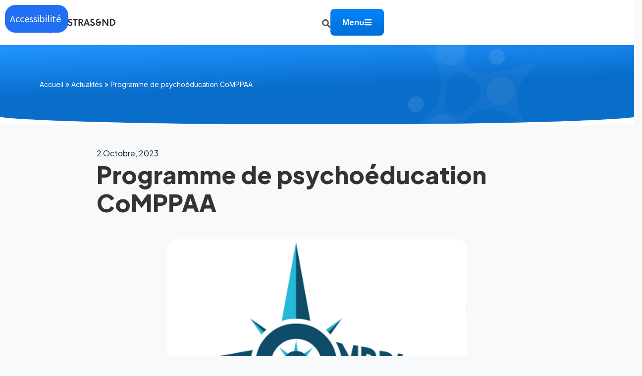

--- FILE ---
content_type: text/css
request_url: https://strasand.fr/wp-content/uploads/elementor/css/post-268.css?ver=1769719109
body_size: 693
content:
.elementor-kit-268{--e-global-color-primary:#555555;--e-global-color-secondary:#54595F;--e-global-color-text:#7A7A7A;--e-global-color-accent:#FFDD00;--e-global-color-ff76620:#E20A7F;--e-global-color-e167f2a:#00A8E1;--e-global-color-9ca4b7d:#FFFFFF;--e-global-color-a617517:#E8437C;--e-global-color-d6a747c:#FFA526;--e-global-color-e252fbd:#0084FF;--e-global-color-ec00336:#16212D;--e-global-color-dd474d5:#0A2647;--e-global-color-f0a5518:#FF8000;--e-global-color-046a992:#F8F9FB;--e-global-color-bc53e35:#FAD0E2;--e-global-color-6dd7cf0:#9B193A;--e-global-color-18f43db:#565656;--e-global-color-3f3c109:#96D1FA;--e-global-color-7a741f3:#DEEDFF;--e-global-typography-primary-font-family:"Josefin Sans";--e-global-typography-primary-font-weight:800;--e-global-typography-secondary-font-family:"Source Sans Pro";--e-global-typography-secondary-font-weight:400;--e-global-typography-secondary-line-height:1.5em;--e-global-typography-secondary-letter-spacing:0.1px;--e-global-typography-text-font-family:"Source Sans Pro";--e-global-typography-text-font-size:2em;--e-global-typography-text-font-weight:400;--e-global-typography-accent-font-family:"Source Sans Pro";--e-global-typography-accent-font-weight:500;--e-global-typography-f2b85c7-font-size:27px;--e-global-typography-f2b85c7-font-weight:400;--e-global-typography-f2b85c7-line-height:1px;background-color:#F8F9FB;font-family:var( --e-global-typography-text-font-family ), Sans-serif;font-size:var( --e-global-typography-text-font-size );font-weight:var( --e-global-typography-text-font-weight );}.elementor-kit-268 e-page-transition{background-color:#FFBC7D;}.elementor-kit-268 p{margin-block-end:2em;}.elementor-kit-268 h1{font-family:"Plus Jakarta Sans", Sans-serif;font-size:1.8em;font-weight:800;line-height:1em;}.elementor-kit-268 h2{font-family:"Plus Jakarta Sans", Sans-serif;}.elementor-section.elementor-section-boxed > .elementor-container{max-width:1140px;}.e-con{--container-max-width:1140px;}.elementor-widget:not(:last-child){--kit-widget-spacing:0px;}.elementor-element{--widgets-spacing:0px 0px;--widgets-spacing-row:0px;--widgets-spacing-column:0px;}{}h1.entry-title{display:var(--page-title-display);}@media(max-width:1024px){.elementor-kit-268{font-size:var( --e-global-typography-text-font-size );}.elementor-section.elementor-section-boxed > .elementor-container{max-width:1024px;}.e-con{--container-max-width:1024px;}}@media(max-width:767px){.elementor-kit-268{font-size:var( --e-global-typography-text-font-size );}.elementor-section.elementor-section-boxed > .elementor-container{max-width:767px;}.e-con{--container-max-width:767px;}}/* Start custom CSS */.elementor-kit-268 li{
    margin: 1em 0;
}/* End custom CSS */

--- FILE ---
content_type: text/css
request_url: https://strasand.fr/wp-content/uploads/elementor/css/post-4427.css?ver=1769719109
body_size: 2363
content:
.elementor-4427 .elementor-element.elementor-element-321cad47{--display:flex;--flex-direction:row;--container-widget-width:initial;--container-widget-height:100%;--container-widget-flex-grow:1;--container-widget-align-self:stretch;--flex-wrap-mobile:wrap;--gap:0px 0px;--row-gap:0px;--column-gap:0px;box-shadow:0px 0px 10px 0px rgba(0, 0, 0, 0.07);--margin-top:0px;--margin-bottom:0px;--margin-left:0px;--margin-right:0px;--padding-top:8px;--padding-bottom:8px;--padding-left:0px;--padding-right:0px;}.elementor-4427 .elementor-element.elementor-element-321cad47:not(.elementor-motion-effects-element-type-background), .elementor-4427 .elementor-element.elementor-element-321cad47 > .elementor-motion-effects-container > .elementor-motion-effects-layer{background-color:#FFFFFF;}.elementor-4427 .elementor-element.elementor-element-300fc13b{--display:flex;--flex-direction:row;--container-widget-width:calc( ( 1 - var( --container-widget-flex-grow ) ) * 100% );--container-widget-height:100%;--container-widget-flex-grow:1;--container-widget-align-self:stretch;--flex-wrap-mobile:wrap;--align-items:center;}.elementor-4427 .elementor-element.elementor-element-62b26f86{width:var( --container-widget-width, 35% );max-width:35%;--container-widget-width:35%;--container-widget-flex-grow:0;text-align:left;}.elementor-4427 .elementor-element.elementor-element-62b26f86.elementor-element{--align-self:center;}.elementor-4427 .elementor-element.elementor-element-62b26f86 img{width:100%;}.elementor-4427 .elementor-element.elementor-element-34c37800{--display:flex;--flex-direction:row;--container-widget-width:calc( ( 1 - var( --container-widget-flex-grow ) ) * 100% );--container-widget-height:100%;--container-widget-flex-grow:1;--container-widget-align-self:stretch;--flex-wrap-mobile:wrap;--justify-content:flex-end;--align-items:center;--gap:20px 20px;--row-gap:20px;--column-gap:20px;}.elementor-4427 .elementor-element.elementor-element-2ca95a59 .e-off-canvas__content{background-color:#FFFFFF00;}.elementor-4427 .elementor-element.elementor-element-2ca95a59 .e-off-canvas__overlay{background-color:#00000000;}.elementor-4427 .elementor-element.elementor-element-2ca95a59{--e-off-canvas-justify-content:center;--e-off-canvas-align-items:flex-start;--e-off-canvas-width:100%;--e-off-canvas-height:fit-content;--e-off-canvas-content-overflow:initial;--e-off-canvas-animation-duration:0.3s;--e-off-canvas-overlay-opacity:1;}.elementor-4427 .elementor-element.elementor-element-6cb39f72{--display:flex;--min-height:161px;--justify-content:center;border-style:solid;--border-style:solid;border-width:1px 0px 0px 0px;--border-top-width:1px;--border-right-width:0px;--border-bottom-width:0px;--border-left-width:0px;border-color:#DBDBDB;--border-color:#DBDBDB;--margin-top:03.8em;--margin-bottom:0em;--margin-left:0em;--margin-right:0em;--padding-top:48px;--padding-bottom:48px;--padding-left:48px;--padding-right:48px;--z-index:0;}.elementor-4427 .elementor-element.elementor-element-6cb39f72:not(.elementor-motion-effects-element-type-background), .elementor-4427 .elementor-element.elementor-element-6cb39f72 > .elementor-motion-effects-container > .elementor-motion-effects-layer{background-color:#FFFFFF;}.elementor-4427 .elementor-element.elementor-element-fe4c84b .e-search-submit{background-color:#FF3E3E00;border-style:none;}.elementor-4427 .elementor-element.elementor-element-fe4c84b{border-style:solid;border-width:0px 0px 1px 0px;border-color:var( --e-global-color-secondary );--e-search-results-columns:1;--e-search-placeholder-color:var( --e-global-color-primary );--e-search-submit-margin-inline-start:0px;--e-search-submit-icon-gap:0px;--e-search-icon-submit-color:#404040;}.elementor-4427 .elementor-element.elementor-element-fe4c84b .e-search-input{font-family:"Plus Jakarta Sans", Sans-serif;font-size:32px;font-weight:500;text-transform:none;font-style:normal;text-decoration:none;border-style:none;}.elementor-4427 .elementor-element.elementor-element-fe4c84b.e-focus .e-search-input{border-style:solid;border-width:0px 0px 1px 0px;border-color:var( --e-global-color-text );}.elementor-4427 .elementor-element.elementor-element-fe4c84b .e-search-submit:hover{--e-search-icon-submit-color:#404040;border-style:none;}.elementor-4427 .elementor-element.elementor-element-25b80519 .e-off-canvas__content{background-color:#283046;}.elementor-4427 .elementor-element.elementor-element-25b80519{--e-off-canvas-justify-content:center;--e-off-canvas-width:100%;--e-off-canvas-height:100vh;--e-off-canvas-content-overflow:auto;--e-off-canvas-animation-duration:0.5s;--e-off-canvas-overlay-opacity:0;}.elementor-4427 .elementor-element.elementor-element-7572d29f{--display:flex;--justify-content:center;}.elementor-4427 .elementor-element.elementor-element-555d888b{--display:flex;--flex-direction:row;--container-widget-width:initial;--container-widget-height:100%;--container-widget-flex-grow:1;--container-widget-align-self:stretch;--flex-wrap-mobile:wrap;--gap:0px 0px;--row-gap:0px;--column-gap:0px;}.elementor-4427 .elementor-element.elementor-element-dbc5d65{--display:flex;--flex-direction:row;--container-widget-width:calc( ( 1 - var( --container-widget-flex-grow ) ) * 100% );--container-widget-height:100%;--container-widget-flex-grow:1;--container-widget-align-self:stretch;--flex-wrap-mobile:wrap;--align-items:flex-start;}.elementor-4427 .elementor-element.elementor-element-14bfbe9b{text-align:left;}.elementor-4427 .elementor-element.elementor-element-14bfbe9b img{width:36%;}.elementor-4427 .elementor-element.elementor-element-7efc24e9{--display:flex;--flex-direction:row;--container-widget-width:initial;--container-widget-height:100%;--container-widget-flex-grow:1;--container-widget-align-self:stretch;--flex-wrap-mobile:wrap;--justify-content:flex-end;}.elementor-4427 .elementor-element.elementor-element-9a85ad2{width:var( --container-widget-width, 4% );max-width:4%;padding:0px 0px -8px 0px;--container-widget-width:4%;--container-widget-flex-grow:0;}.elementor-4427 .elementor-element.elementor-element-9a85ad2.elementor-element{--align-self:flex-start;}.elementor-4427 .elementor-element.elementor-element-9a85ad2 img{width:89%;}.elementor-4427 .elementor-element.elementor-element-dabbdca{--display:flex;--flex-direction:column;--container-widget-width:calc( ( 1 - var( --container-widget-flex-grow ) ) * 100% );--container-widget-height:initial;--container-widget-flex-grow:0;--container-widget-align-self:initial;--flex-wrap-mobile:wrap;--justify-content:space-around;--align-items:center;--gap:0px 0px;--row-gap:0px;--column-gap:0px;--margin-top:70px;--margin-bottom:0px;--margin-left:0px;--margin-right:0px;}.elementor-4427 .elementor-element.elementor-element-745a274b{border-style:none;--e-icon-list-icon-size:14px;--icon-vertical-offset:0px;}.elementor-4427 .elementor-element.elementor-element-745a274b:hover{border-style:none;}.elementor-4427 .elementor-element.elementor-element-745a274b .elementor-icon-list-items:not(.elementor-inline-items) .elementor-icon-list-item:not(:last-child){padding-block-end:calc(48px/2);}.elementor-4427 .elementor-element.elementor-element-745a274b .elementor-icon-list-items:not(.elementor-inline-items) .elementor-icon-list-item:not(:first-child){margin-block-start:calc(48px/2);}.elementor-4427 .elementor-element.elementor-element-745a274b .elementor-icon-list-items.elementor-inline-items .elementor-icon-list-item{margin-inline:calc(48px/2);}.elementor-4427 .elementor-element.elementor-element-745a274b .elementor-icon-list-items.elementor-inline-items{margin-inline:calc(-48px/2);}.elementor-4427 .elementor-element.elementor-element-745a274b .elementor-icon-list-items.elementor-inline-items .elementor-icon-list-item:after{inset-inline-end:calc(-48px/2);}.elementor-4427 .elementor-element.elementor-element-745a274b .elementor-icon-list-icon i{transition:color 0.3s;}.elementor-4427 .elementor-element.elementor-element-745a274b .elementor-icon-list-icon svg{transition:fill 0.3s;}.elementor-4427 .elementor-element.elementor-element-745a274b .elementor-icon-list-item > .elementor-icon-list-text, .elementor-4427 .elementor-element.elementor-element-745a274b .elementor-icon-list-item > a{font-family:"Roboto", Sans-serif;font-size:21px;font-weight:400;}.elementor-4427 .elementor-element.elementor-element-745a274b .elementor-icon-list-text{color:#FFFFFF;transition:color 0.3s;}.elementor-4427 .elementor-element.elementor-element-745a274b .elementor-icon-list-item:hover .elementor-icon-list-text{color:#96D1FA;}.elementor-4427 .elementor-element.elementor-element-44c8c06b{--grid-template-columns:repeat(0, auto);text-align:center;margin:80px 0px calc(var(--kit-widget-spacing, 0px) + 0px) 0px;--icon-size:24px;--grid-column-gap:5px;--grid-row-gap:0px;}.elementor-4427 .elementor-element.elementor-element-44c8c06b .elementor-social-icon{background-color:#FFFFFF;}.elementor-4427 .elementor-element.elementor-element-44c8c06b .elementor-social-icon i{color:#25313F;}.elementor-4427 .elementor-element.elementor-element-44c8c06b .elementor-social-icon svg{fill:#25313F;}.elementor-4427 .elementor-element.elementor-element-44c8c06b .elementor-icon{border-radius:100px 100px 100px 100px;}.elementor-4427 .elementor-element.elementor-element-44c8c06b .elementor-social-icon:hover{background-color:#96D1FA;}.elementor-4427 .elementor-element.elementor-element-d70c677{margin:30px 0px calc(var(--kit-widget-spacing, 0px) + 0px) 0px;padding:10px 24px 10px 24px;border-style:solid;border-width:1px 1px 1px 1px;border-color:#FFFFFF;border-radius:8px 8px 8px 8px;}.elementor-4427 .elementor-element.elementor-element-d70c677 .elementor-heading-title{font-family:"Inter", Sans-serif;font-size:16px;font-weight:600;text-transform:none;font-style:normal;text-decoration:none;line-height:25.2px;color:#FFFFFF;}.elementor-4427 .elementor-element.elementor-element-5ee19e1e{padding:8px 0px 0px 0px;}.elementor-4427 .elementor-element.elementor-element-5ee19e1e.elementor-element{--align-self:center;}.elementor-4427 .elementor-element.elementor-element-5ee19e1e .elementor-icon-wrapper{text-align:center;}.elementor-4427 .elementor-element.elementor-element-5ee19e1e.elementor-view-stacked .elementor-icon{background-color:#525252;}.elementor-4427 .elementor-element.elementor-element-5ee19e1e.elementor-view-framed .elementor-icon, .elementor-4427 .elementor-element.elementor-element-5ee19e1e.elementor-view-default .elementor-icon{color:#525252;border-color:#525252;}.elementor-4427 .elementor-element.elementor-element-5ee19e1e.elementor-view-framed .elementor-icon, .elementor-4427 .elementor-element.elementor-element-5ee19e1e.elementor-view-default .elementor-icon svg{fill:#525252;}.elementor-4427 .elementor-element.elementor-element-5ee19e1e .elementor-icon{font-size:17px;}.elementor-4427 .elementor-element.elementor-element-5ee19e1e .elementor-icon svg{height:17px;}.elementor-4427 .elementor-element.elementor-element-e2455a5 .elementor-button{background-color:transparent;font-family:"Inter", Sans-serif;font-size:16px;font-weight:600;text-transform:none;font-style:normal;text-decoration:none;line-height:22.4px;background-image:linear-gradient(180deg, #0084FF 0%, #006ED4 100%);transition-duration:0.3s;border-radius:8px 8px 8px 8px;padding:16px 24px 16px 24px;}.elementor-4427 .elementor-element.elementor-element-e2455a5 .elementor-button:hover, .elementor-4427 .elementor-element.elementor-element-e2455a5 .elementor-button:focus{background-color:transparent;background-image:linear-gradient(180deg, var( --e-global-color-ec00336 ) 0%, #16212D 100%);}.elementor-4427 .elementor-element.elementor-element-e2455a5{z-index:10;}.elementor-4427 .elementor-element.elementor-element-e2455a5 .elementor-button-content-wrapper{flex-direction:row-reverse;}.elementor-4427:not(.elementor-motion-effects-element-type-background), .elementor-4427 > .elementor-motion-effects-container > .elementor-motion-effects-layer{background-color:#FFFFFF;}.elementor-theme-builder-content-area{height:400px;}.elementor-location-header:before, .elementor-location-footer:before{content:"";display:table;clear:both;}@media(max-width:1024px){.elementor-4427 .elementor-element.elementor-element-321cad47{--padding-top:10px;--padding-bottom:10px;--padding-left:24px;--padding-right:24px;}.elementor-4427 .elementor-element.elementor-element-300fc13b{--padding-top:0px;--padding-bottom:0px;--padding-left:0px;--padding-right:0px;}.elementor-4427 .elementor-element.elementor-element-34c37800{--padding-top:0px;--padding-bottom:0px;--padding-left:0px;--padding-right:0px;}.elementor-4427 .elementor-element.elementor-element-6cb39f72{--margin-top:3.5em;--margin-bottom:0em;--margin-left:0em;--margin-right:0em;}.elementor-4427 .elementor-element.elementor-element-14bfbe9b.elementor-element{--align-self:center;}.elementor-4427 .elementor-element.elementor-element-14bfbe9b img{width:48%;}}@media(min-width:768px){.elementor-4427 .elementor-element.elementor-element-321cad47{--content-width:1140px;}.elementor-4427 .elementor-element.elementor-element-300fc13b{--width:50%;}.elementor-4427 .elementor-element.elementor-element-34c37800{--width:50%;}.elementor-4427 .elementor-element.elementor-element-dbc5d65{--width:51%;}.elementor-4427 .elementor-element.elementor-element-7efc24e9{--width:50%;}}@media(max-width:767px){.elementor-4427 .elementor-element.elementor-element-321cad47{--flex-wrap:nowrap;--padding-top:20px;--padding-bottom:20px;--padding-left:24px;--padding-right:24px;}.elementor-4427 .elementor-element.elementor-element-300fc13b{--width:67%;--padding-top:0px;--padding-bottom:0px;--padding-left:0px;--padding-right:0px;}.elementor-4427 .elementor-element.elementor-element-62b26f86{--container-widget-width:100%;--container-widget-flex-grow:0;width:var( --container-widget-width, 100% );max-width:100%;}.elementor-4427 .elementor-element.elementor-element-62b26f86 img{max-width:100%;}.elementor-4427 .elementor-element.elementor-element-34c37800{--flex-wrap:nowrap;}.elementor-4427 .elementor-element.elementor-element-6cb39f72{--min-height:0vh;--margin-top:3.6em;--margin-bottom:0em;--margin-left:0em;--margin-right:0em;--padding-top:48px;--padding-bottom:48px;--padding-left:10px;--padding-right:10px;}.elementor-4427 .elementor-element.elementor-element-fe4c84b .e-search-input{font-size:32px;}.elementor-4427 .elementor-element.elementor-element-555d888b{--flex-wrap:nowrap;}.elementor-4427 .elementor-element.elementor-element-14bfbe9b img{width:98%;}.elementor-4427 .elementor-element.elementor-element-9a85ad2{--container-widget-width:39px;--container-widget-flex-grow:0;width:var( --container-widget-width, 39px );max-width:39px;}.elementor-4427 .elementor-element.elementor-element-9a85ad2 img{width:100%;}.elementor-4427 .elementor-element.elementor-element-dabbdca{--flex-wrap:nowrap;--margin-top:50px;--margin-bottom:0px;--margin-left:0px;--margin-right:0px;}.elementor-4427 .elementor-element.elementor-element-44c8c06b{margin:30px 30px calc(var(--kit-widget-spacing, 0px) + 30px) 30px;--icon-size:26px;}.elementor-4427 .elementor-element.elementor-element-d70c677{margin:20px 0px calc(var(--kit-widget-spacing, 0px) + 0px) 0px;padding:10px 10px 10px 10px;border-width:1px 1px 1px 1px;}.elementor-4427 .elementor-element.elementor-element-d70c677 .elementor-heading-title{font-size:16px;}}/* Start custom CSS for button, class: .elementor-element-e2455a5 *//*.elementor-4427 .elementor-element.elementor-element-e2455a5 .elementor-button:hover{
   /* background:#16212D;!important  
}*/
/* Version mobile */
@media (max-width: 767px) {
    /* Cacher le texte SEULEMENT pour CE bouton */
    .menu-burger-btn .elementor-button-text {
        display: none;
    }

    /* Ajuster le padding SEULEMENT pour CE bouton */
    .menu-burger-btn.elementor-button {
        padding: 16px 20px !important;
    }
}/* End custom CSS */

--- FILE ---
content_type: text/css
request_url: https://strasand.fr/wp-content/uploads/elementor/css/post-4440.css?ver=1769719109
body_size: 1907
content:
.elementor-4440 .elementor-element.elementor-element-f7c4a2e{--display:flex;--flex-direction:column;--container-widget-width:100%;--container-widget-height:initial;--container-widget-flex-grow:0;--container-widget-align-self:initial;--flex-wrap-mobile:wrap;--justify-content:center;--padding-top:65px;--padding-bottom:10px;--padding-left:0px;--padding-right:0px;}.elementor-4440 .elementor-element.elementor-element-f7c4a2e:not(.elementor-motion-effects-element-type-background), .elementor-4440 .elementor-element.elementor-element-f7c4a2e > .elementor-motion-effects-container > .elementor-motion-effects-layer{background-color:#16212D;}.elementor-4440 .elementor-element.elementor-element-6a320704{--display:flex;--flex-direction:row;--container-widget-width:calc( ( 1 - var( --container-widget-flex-grow ) ) * 100% );--container-widget-height:100%;--container-widget-flex-grow:1;--container-widget-align-self:stretch;--flex-wrap-mobile:wrap;--align-items:flex-start;--padding-top:10px;--padding-bottom:10px;--padding-left:0px;--padding-right:0px;}.elementor-4440 .elementor-element.elementor-element-130beb7{--display:flex;--flex-direction:row;--container-widget-width:initial;--container-widget-height:100%;--container-widget-flex-grow:1;--container-widget-align-self:stretch;--flex-wrap-mobile:wrap;--justify-content:center;--padding-top:0px;--padding-bottom:0px;--padding-left:0px;--padding-right:0px;}.elementor-4440 .elementor-element.elementor-element-130beb7:not(.elementor-motion-effects-element-type-background), .elementor-4440 .elementor-element.elementor-element-130beb7 > .elementor-motion-effects-container > .elementor-motion-effects-layer{background-color:#16212D;}.elementor-4440 .elementor-element.elementor-element-7cedda0{--display:flex;--gap:18px 18px;--row-gap:18px;--column-gap:18px;--padding-top:10px;--padding-bottom:0px;--padding-left:10px;--padding-right:150px;}.elementor-4440 .elementor-element.elementor-element-7758be3 .elementor-heading-title{font-family:"Inter", Sans-serif;font-size:20px;font-weight:500;text-transform:none;font-style:normal;text-decoration:none;line-height:1.4em;color:#FFFFFF;}.elementor-4440 .elementor-element.elementor-element-e842736 .elementor-button{background-color:var( --e-global-color-ec00336 );font-family:"Inter", Sans-serif;font-size:14px;font-weight:500;text-transform:none;text-decoration:none;fill:#FFFFFF;color:#FFFFFF;border-style:solid;border-width:1px 1px 1px 1px;border-radius:5px 5px 5px 5px;}.elementor-4440 .elementor-element.elementor-element-e842736 .elementor-button:hover, .elementor-4440 .elementor-element.elementor-element-e842736 .elementor-button:focus{background-color:var( --e-global-color-7a741f3 );color:#16212D;}.elementor-4440 .elementor-element.elementor-element-e842736 .elementor-button:hover svg, .elementor-4440 .elementor-element.elementor-element-e842736 .elementor-button:focus svg{fill:#16212D;}.elementor-4440 .elementor-element.elementor-element-0c0362d{--display:flex;--gap:20px 20px;--row-gap:20px;--column-gap:20px;}.elementor-4440 .elementor-element.elementor-element-0c342c2 .elementor-icon-list-items:not(.elementor-inline-items) .elementor-icon-list-item:not(:last-child){padding-block-end:calc(0px/2);}.elementor-4440 .elementor-element.elementor-element-0c342c2 .elementor-icon-list-items:not(.elementor-inline-items) .elementor-icon-list-item:not(:first-child){margin-block-start:calc(0px/2);}.elementor-4440 .elementor-element.elementor-element-0c342c2 .elementor-icon-list-items.elementor-inline-items .elementor-icon-list-item{margin-inline:calc(0px/2);}.elementor-4440 .elementor-element.elementor-element-0c342c2 .elementor-icon-list-items.elementor-inline-items{margin-inline:calc(-0px/2);}.elementor-4440 .elementor-element.elementor-element-0c342c2 .elementor-icon-list-items.elementor-inline-items .elementor-icon-list-item:after{inset-inline-end:calc(-0px/2);}.elementor-4440 .elementor-element.elementor-element-0c342c2 .elementor-icon-list-icon i{color:#FFFFFF;transition:color 0.3s;}.elementor-4440 .elementor-element.elementor-element-0c342c2 .elementor-icon-list-icon svg{fill:#FFFFFF;transition:fill 0.3s;}.elementor-4440 .elementor-element.elementor-element-0c342c2{--e-icon-list-icon-size:18px;--icon-vertical-align:flex-start;--icon-vertical-offset:6px;}.elementor-4440 .elementor-element.elementor-element-0c342c2 .elementor-icon-list-icon{padding-inline-end:14px;}.elementor-4440 .elementor-element.elementor-element-0c342c2 .elementor-icon-list-item > .elementor-icon-list-text, .elementor-4440 .elementor-element.elementor-element-0c342c2 .elementor-icon-list-item > a{font-family:"Inter", Sans-serif;font-size:15px;font-weight:400;}.elementor-4440 .elementor-element.elementor-element-0c342c2 .elementor-icon-list-text{color:#FFFFFF;transition:color 0.3s;}.elementor-4440 .elementor-element.elementor-element-a18a5f4{--display:flex;--flex-direction:row;--container-widget-width:calc( ( 1 - var( --container-widget-flex-grow ) ) * 100% );--container-widget-height:100%;--container-widget-flex-grow:1;--container-widget-align-self:stretch;--flex-wrap-mobile:wrap;--justify-content:flex-start;--align-items:center;--gap:20px 20px;--row-gap:20px;--column-gap:20px;--padding-top:10px;--padding-bottom:0px;--padding-left:0px;--padding-right:0px;}.elementor-4440 .elementor-element.elementor-element-a822e20 .elementor-icon-wrapper{text-align:center;}.elementor-4440 .elementor-element.elementor-element-a822e20.elementor-view-stacked .elementor-icon{background-color:#FFFFFF;}.elementor-4440 .elementor-element.elementor-element-a822e20.elementor-view-framed .elementor-icon, .elementor-4440 .elementor-element.elementor-element-a822e20.elementor-view-default .elementor-icon{color:#FFFFFF;border-color:#FFFFFF;}.elementor-4440 .elementor-element.elementor-element-a822e20.elementor-view-framed .elementor-icon, .elementor-4440 .elementor-element.elementor-element-a822e20.elementor-view-default .elementor-icon svg{fill:#FFFFFF;}.elementor-4440 .elementor-element.elementor-element-a822e20 .elementor-icon{font-size:18px;}.elementor-4440 .elementor-element.elementor-element-a822e20 .elementor-icon svg{height:18px;}.elementor-4440 .elementor-element.elementor-element-2ed4de4 .elementor-button{background-color:var( --e-global-color-ec00336 );font-family:"Inter", Sans-serif;font-size:14px;font-weight:500;text-transform:none;text-decoration:none;fill:#FFFFFF;color:#FFFFFF;border-style:solid;border-width:1px 1px 1px 1px;border-radius:5px 5px 5px 5px;}.elementor-4440 .elementor-element.elementor-element-2ed4de4 .elementor-button:hover, .elementor-4440 .elementor-element.elementor-element-2ed4de4 .elementor-button:focus{background-color:var( --e-global-color-7a741f3 );color:#16212D;}.elementor-4440 .elementor-element.elementor-element-2ed4de4 .elementor-button:hover svg, .elementor-4440 .elementor-element.elementor-element-2ed4de4 .elementor-button:focus svg{fill:#16212D;}.elementor-4440 .elementor-element.elementor-element-5a21758{--display:flex;}.elementor-4440 .elementor-element.elementor-element-e515d4e{--grid-template-columns:repeat(0, auto);text-align:center;width:var( --container-widget-width, 31% );max-width:31%;padding:0px 0px 0px 0px;--container-widget-width:31%;--container-widget-flex-grow:0;--icon-size:20px;--grid-column-gap:14px;--grid-row-gap:10px;}.elementor-4440 .elementor-element.elementor-element-e515d4e.elementor-element{--align-self:flex-end;}.elementor-4440 .elementor-element.elementor-element-e515d4e .elementor-social-icon{background-color:#FDFDFD;}.elementor-4440 .elementor-element.elementor-element-e515d4e .elementor-social-icon i{color:#16212D;}.elementor-4440 .elementor-element.elementor-element-e515d4e .elementor-social-icon svg{fill:#16212D;}.elementor-4440 .elementor-element.elementor-element-e515d4e .elementor-social-icon:hover{background-color:var( --e-global-color-3f3c109 );}.elementor-4440 .elementor-element.elementor-element-62ce1cf{--display:flex;--flex-direction:row;--container-widget-width:calc( ( 1 - var( --container-widget-flex-grow ) ) * 100% );--container-widget-height:100%;--container-widget-flex-grow:1;--container-widget-align-self:stretch;--flex-wrap-mobile:wrap;--justify-content:space-between;--align-items:center;--padding-top:10px;--padding-bottom:20px;--padding-left:0px;--padding-right:10px;}.elementor-4440 .elementor-element.elementor-element-9f96cd0{padding:0px 0px 0px 0px;--e-nav-menu-divider-content:"";--e-nav-menu-divider-style:solid;--e-nav-menu-divider-color:#FFFFFF;}.elementor-4440 .elementor-element.elementor-element-9f96cd0 .elementor-nav-menu .elementor-item{font-size:12px;}.elementor-4440 .elementor-element.elementor-element-9f96cd0 .elementor-nav-menu--main .elementor-item{color:#FFFFFF;fill:#FFFFFF;padding-left:10px;padding-right:10px;padding-top:5px;padding-bottom:5px;}.elementor-4440 .elementor-element.elementor-element-f35cc3d{column-gap:0px;text-align:right;font-size:12px;color:#8C8C8C;}.elementor-4440 .elementor-element.elementor-element-f35cc3d p{margin-block-end:0px;}.elementor-4440 .elementor-element.elementor-element-c1461b3{--display:flex;--flex-direction:row;--container-widget-width:initial;--container-widget-height:100%;--container-widget-flex-grow:1;--container-widget-align-self:stretch;--flex-wrap-mobile:wrap;--padding-top:10px;--padding-bottom:00px;--padding-left:0px;--padding-right:0px;}.elementor-4440 .elementor-element.elementor-element-2f20eab{--display:flex;--padding-top:0px;--padding-bottom:0px;--padding-left:0px;--padding-right:0px;}.elementor-4440 .elementor-element.elementor-element-7555306{column-gap:0px;text-align:right;font-family:"Inter", Sans-serif;font-size:14px;font-weight:400;text-transform:none;font-style:normal;text-decoration:none;color:#8C8C8C;}.elementor-4440 .elementor-element.elementor-element-7555306 p{margin-block-end:0px;}.elementor-4440 .elementor-element.elementor-element-83a57d3 .elementor-nav-menu .elementor-item{font-size:13px;}.elementor-4440 .elementor-element.elementor-element-83a57d3 .elementor-nav-menu--main .elementor-item{color:#F8F9FB;fill:#F8F9FB;padding-left:9px;padding-right:9px;padding-top:5px;padding-bottom:5px;}.elementor-theme-builder-content-area{height:400px;}.elementor-location-header:before, .elementor-location-footer:before{content:"";display:table;clear:both;}@media(min-width:768px){.elementor-4440 .elementor-element.elementor-element-6a320704{--content-width:1350px;}.elementor-4440 .elementor-element.elementor-element-7cedda0{--width:40%;}.elementor-4440 .elementor-element.elementor-element-0c0362d{--width:30%;}.elementor-4440 .elementor-element.elementor-element-5a21758{--width:30%;}}@media(max-width:1024px){.elementor-4440 .elementor-element.elementor-element-f7c4a2e{--padding-top:30px;--padding-bottom:20px;--padding-left:10px;--padding-right:10px;}.elementor-4440 .elementor-element.elementor-element-7cedda0{--padding-top:0px;--padding-bottom:0px;--padding-left:20px;--padding-right:050px;}.elementor-4440 .elementor-element.elementor-element-7758be3 .elementor-heading-title{font-size:17px;}.elementor-4440 .elementor-element.elementor-element-0c0362d{--padding-top:0px;--padding-bottom:0px;--padding-left:0px;--padding-right:0px;}.elementor-4440 .elementor-element.elementor-element-0c342c2 .elementor-icon-list-item > .elementor-icon-list-text, .elementor-4440 .elementor-element.elementor-element-0c342c2 .elementor-icon-list-item > a{font-size:14px;}.elementor-4440 .elementor-element.elementor-element-5a21758{--padding-top:0px;--padding-bottom:0px;--padding-left:0px;--padding-right:0px;}.elementor-4440 .elementor-element.elementor-element-e515d4e{--container-widget-width:132px;--container-widget-flex-grow:0;width:var( --container-widget-width, 132px );max-width:132px;}.elementor-4440 .elementor-element.elementor-element-62ce1cf{--flex-direction:column;--container-widget-width:100%;--container-widget-height:initial;--container-widget-flex-grow:0;--container-widget-align-self:initial;--flex-wrap-mobile:wrap;--padding-top:20px;--padding-bottom:20px;--padding-left:20px;--padding-right:20px;}.elementor-4440 .elementor-element.elementor-element-c1461b3{--flex-direction:column;--container-widget-width:100%;--container-widget-height:initial;--container-widget-flex-grow:0;--container-widget-align-self:initial;--flex-wrap-mobile:wrap;--padding-top:20px;--padding-bottom:20px;--padding-left:20px;--padding-right:20px;}.elementor-4440 .elementor-element.elementor-element-7555306{text-align:center;}}@media(max-width:767px){.elementor-4440 .elementor-element.elementor-element-f7c4a2e{--gap:20px 20px;--row-gap:20px;--column-gap:20px;--padding-top:30px;--padding-bottom:30px;--padding-left:24px;--padding-right:24px;}.elementor-4440 .elementor-element.elementor-element-130beb7{--gap:20px 20px;--row-gap:20px;--column-gap:20px;--padding-top:0px;--padding-bottom:0px;--padding-left:0px;--padding-right:0px;}.elementor-4440 .elementor-element.elementor-element-7cedda0{--gap:30px 30px;--row-gap:30px;--column-gap:30px;--padding-top:0px;--padding-bottom:0px;--padding-left:0px;--padding-right:0px;}.elementor-4440 .elementor-element.elementor-element-7758be3 .elementor-heading-title{font-size:28px;line-height:39.2px;}.elementor-4440 .elementor-element.elementor-element-e842736 .elementor-button{padding:15px 90px 15px 90px;}.elementor-4440 .elementor-element.elementor-element-0c0362d{--padding-top:0px;--padding-bottom:0px;--padding-left:0px;--padding-right:0px;}.elementor-4440 .elementor-element.elementor-element-0c342c2 .elementor-icon-list-item > .elementor-icon-list-text, .elementor-4440 .elementor-element.elementor-element-0c342c2 .elementor-icon-list-item > a{font-size:14px;}.elementor-4440 .elementor-element.elementor-element-a18a5f4{--flex-direction:column;--container-widget-width:100%;--container-widget-height:initial;--container-widget-flex-grow:0;--container-widget-align-self:initial;--flex-wrap-mobile:wrap;--justify-content:center;}.elementor-4440 .elementor-element.elementor-element-2ed4de4 .elementor-button{padding:15px 90px 15px 90px;}.elementor-4440 .elementor-element.elementor-element-5a21758{--margin-top:48px;--margin-bottom:48px;--margin-left:0px;--margin-right:0px;}.elementor-4440 .elementor-element.elementor-element-e515d4e{--container-widget-width:301px;--container-widget-flex-grow:0;width:var( --container-widget-width, 301px );max-width:301px;}.elementor-4440 .elementor-element.elementor-element-e515d4e.elementor-element{--align-self:center;}.elementor-4440 .elementor-element.elementor-element-62ce1cf{--padding-top:0px;--padding-bottom:0px;--padding-left:0px;--padding-right:0px;}.elementor-4440 .elementor-element.elementor-element-f35cc3d{text-align:center;}.elementor-4440 .elementor-element.elementor-element-c1461b3{--margin-top:0px;--margin-bottom:0px;--margin-left:0px;--margin-right:0px;--padding-top:0px;--padding-bottom:0px;--padding-left:0px;--padding-right:0px;}.elementor-4440 .elementor-element.elementor-element-2f20eab.e-con{--order:-99999 /* order start hack */;}.elementor-4440 .elementor-element.elementor-element-7555306{width:var( --container-widget-width, 201px );max-width:201px;margin:48px 0px calc(var(--kit-widget-spacing, 0px) + 0px) 0px;--container-widget-width:201px;--container-widget-flex-grow:0;text-align:center;font-size:12px;line-height:16.8px;}.elementor-4440 .elementor-element.elementor-element-7555306.elementor-element{--align-self:center;}.elementor-4440 .elementor-element.elementor-element-83a57d3.elementor-element{--order:-99999 /* order start hack */;}.elementor-4440 .elementor-element.elementor-element-83a57d3 .elementor-nav-menu--main .elementor-item{padding-left:13px;padding-right:13px;}}/* Start custom CSS for text-editor, class: .elementor-element-7555306 */.signature{
    color:#8C8C8C!important;
}/* End custom CSS */

--- FILE ---
content_type: text/css
request_url: https://strasand.fr/wp-content/uploads/elementor/css/post-4586.css?ver=1769720087
body_size: 1330
content:
.elementor-4586 .elementor-element.elementor-element-9bd3fe7{--display:flex;--min-height:160px;--flex-direction:row;--container-widget-width:calc( ( 1 - var( --container-widget-flex-grow ) ) * 100% );--container-widget-height:100%;--container-widget-flex-grow:1;--container-widget-align-self:stretch;--flex-wrap-mobile:wrap;--justify-content:center;--align-items:center;--overlay-opacity:0.5;}.elementor-4586 .elementor-element.elementor-element-9bd3fe7:not(.elementor-motion-effects-element-type-background), .elementor-4586 .elementor-element.elementor-element-9bd3fe7 > .elementor-motion-effects-container > .elementor-motion-effects-layer{background-color:transparent;background-image:linear-gradient(178deg, #1F93FF 4%, #096DCA 52%);}.elementor-4586 .elementor-element.elementor-element-9bd3fe7::before, .elementor-4586 .elementor-element.elementor-element-9bd3fe7 > .elementor-background-video-container::before, .elementor-4586 .elementor-element.elementor-element-9bd3fe7 > .e-con-inner > .elementor-background-video-container::before, .elementor-4586 .elementor-element.elementor-element-9bd3fe7 > .elementor-background-slideshow::before, .elementor-4586 .elementor-element.elementor-element-9bd3fe7 > .e-con-inner > .elementor-background-slideshow::before, .elementor-4586 .elementor-element.elementor-element-9bd3fe7 > .elementor-motion-effects-container > .elementor-motion-effects-layer::before{--background-overlay:'';}.elementor-4586 .elementor-element.elementor-element-9bd3fe7 > .elementor-shape-bottom svg, .elementor-4586 .elementor-element.elementor-element-9bd3fe7 > .e-con-inner > .elementor-shape-bottom svg{height:16px;}.elementor-4586 .elementor-element.elementor-element-fa4c3a2{--display:flex;--gap:10px 10px;--row-gap:10px;--column-gap:10px;}.elementor-4586 .elementor-element.elementor-element-465e204{font-family:"Inter", Sans-serif;font-size:14px;font-weight:400;color:#FFFFFF;}.elementor-4586 .elementor-element.elementor-element-465e204 p{margin-block-end:1px;}.elementor-4586 .elementor-element.elementor-element-465e204 a{color:#FFFFFF;}.elementor-4586 .elementor-element.elementor-element-465e204 a:hover, .elementor-4586 .elementor-element.elementor-element-465e204 a:focus{color:#FFFFFF;}body:not(.rtl) .elementor-4586 .elementor-element.elementor-element-9bf8604{left:44%;}body.rtl .elementor-4586 .elementor-element.elementor-element-9bf8604{right:44%;}.elementor-4586 .elementor-element.elementor-element-9bf8604{top:3vh;z-index:0;}.elementor-4586 .elementor-element.elementor-element-9bf8604 img{width:39%;}.elementor-4586 .elementor-element.elementor-element-f152d78{--display:flex;--flex-direction:column;--container-widget-width:100%;--container-widget-height:initial;--container-widget-flex-grow:0;--container-widget-align-self:initial;--flex-wrap-mobile:wrap;--padding-top:20px;--padding-bottom:20px;--padding-left:20px;--padding-right:20px;}.elementor-4586 .elementor-element.elementor-element-9a252e3{--display:flex;--flex-direction:row;--container-widget-width:calc( ( 1 - var( --container-widget-flex-grow ) ) * 100% );--container-widget-height:100%;--container-widget-flex-grow:1;--container-widget-align-self:stretch;--flex-wrap-mobile:wrap;--justify-content:space-between;--align-items:center;--gap:20px 20px;--row-gap:20px;--column-gap:20px;--padding-top:10px;--padding-bottom:10px;--padding-left:0px;--padding-right:0px;}.elementor-4586 .elementor-element.elementor-element-7fb8397{--display:flex;--min-height:0px;--flex-direction:column;--container-widget-width:100%;--container-widget-height:initial;--container-widget-flex-grow:0;--container-widget-align-self:initial;--flex-wrap-mobile:wrap;--gap:0px 0px;--row-gap:0px;--column-gap:0px;--padding-top:15px;--padding-bottom:15px;--padding-left:5px;--padding-right:5px;}.elementor-4586 .elementor-element.elementor-element-e42edf9 .elementor-heading-title{font-family:"Plus Jakarta Sans", Sans-serif;font-size:48px;line-height:1.2em;}.elementor-4586 .elementor-element.elementor-element-c6f3dcb.elementor-element{--order:-99999 /* order start hack */;}.elementor-4586 .elementor-element.elementor-element-c6f3dcb .elementor-icon-list-icon{width:14px;}.elementor-4586 .elementor-element.elementor-element-c6f3dcb .elementor-icon-list-icon i{font-size:14px;}.elementor-4586 .elementor-element.elementor-element-c6f3dcb .elementor-icon-list-icon svg{--e-icon-list-icon-size:14px;}.elementor-4586 .elementor-element.elementor-element-c6f3dcb .elementor-icon-list-text, .elementor-4586 .elementor-element.elementor-element-c6f3dcb .elementor-icon-list-text a{color:var( --e-global-color-ec00336 );}.elementor-4586 .elementor-element.elementor-element-c6f3dcb .elementor-icon-list-item{font-family:"Plus Jakarta Sans", Sans-serif;font-size:16px;text-transform:capitalize;}.elementor-4586 .elementor-element.elementor-element-4df8d4d{margin:20px 0px calc(var(--kit-widget-spacing, 0px) + 20px) 0px;}.elementor-4586 .elementor-element.elementor-element-4df8d4d img{border-radius:20px 20px 20px 20px;}.elementor-4586 .elementor-element.elementor-element-f3fc1af{margin:30px 0px calc(var(--kit-widget-spacing, 0px) + 0px) 0px;color:#16212D;font-family:"Inter", Sans-serif;font-size:18px;line-height:1.8em;word-spacing:0.64px;}.elementor-4586 .elementor-element.elementor-element-bd08bf0{--display:flex;--flex-direction:column;--container-widget-width:100%;--container-widget-height:initial;--container-widget-flex-grow:0;--container-widget-align-self:initial;--flex-wrap-mobile:wrap;--gap:20px 20px;--row-gap:20px;--column-gap:20px;--margin-top:60px;--margin-bottom:60px;--margin-left:0px;--margin-right:0px;--padding-top:20px;--padding-bottom:20px;--padding-left:20px;--padding-right:20px;}.elementor-4586 .elementor-element.elementor-element-6dd4e3f .elementor-heading-title{font-family:"Plus Jakarta Sans", Sans-serif;font-size:26px;font-weight:700;color:var( --e-global-color-ec00336 );}.elementor-4586 .elementor-element.elementor-element-eaf89a7{--grid-columns:2;}@media(min-width:768px){.elementor-4586 .elementor-element.elementor-element-f152d78{--content-width:900px;}.elementor-4586 .elementor-element.elementor-element-9a252e3{--width:100%;}.elementor-4586 .elementor-element.elementor-element-7fb8397{--width:100%;}.elementor-4586 .elementor-element.elementor-element-bd08bf0{--content-width:900px;}}@media(max-width:1024px){.elementor-4586 .elementor-element.elementor-element-9bd3fe7{--min-height:160px;--flex-direction:column;--container-widget-width:100%;--container-widget-height:initial;--container-widget-flex-grow:0;--container-widget-align-self:initial;--flex-wrap-mobile:wrap;--justify-content:center;}.elementor-4586 .elementor-element.elementor-element-9bd3fe7 > .elementor-shape-bottom svg, .elementor-4586 .elementor-element.elementor-element-9bd3fe7 > .e-con-inner > .elementor-shape-bottom svg{height:6px;}body:not(.rtl) .elementor-4586 .elementor-element.elementor-element-9bf8604{left:44%;}body.rtl .elementor-4586 .elementor-element.elementor-element-9bf8604{right:44%;}.elementor-4586 .elementor-element.elementor-element-9bf8604{top:17vh;z-index:0;}.elementor-4586 .elementor-element.elementor-element-9bf8604 img{width:49%;}.elementor-4586 .elementor-element.elementor-element-9a252e3{--flex-direction:row;--container-widget-width:initial;--container-widget-height:100%;--container-widget-flex-grow:1;--container-widget-align-self:stretch;--flex-wrap-mobile:wrap;--justify-content:center;}.elementor-4586 .elementor-element.elementor-element-7fb8397{--flex-direction:column;--container-widget-width:100%;--container-widget-height:initial;--container-widget-flex-grow:0;--container-widget-align-self:initial;--flex-wrap-mobile:wrap;}.elementor-4586 .elementor-element.elementor-element-e42edf9 .elementor-heading-title{font-size:31px;}.elementor-4586 .elementor-element.elementor-element-4df8d4d{margin:10px 0px calc(var(--kit-widget-spacing, 0px) + 0px) 0px;}.elementor-4586 .elementor-element.elementor-element-f3fc1af{margin:20px 0px calc(var(--kit-widget-spacing, 0px) + 0px) 0px;font-size:16px;}.elementor-4586 .elementor-element.elementor-element-bd08bf0{--margin-top:30px;--margin-bottom:0px;--margin-left:0px;--margin-right:0px;}.elementor-4586 .elementor-element.elementor-element-eaf89a7{--grid-columns:2;}}@media(max-width:767px){.elementor-4586 .elementor-element.elementor-element-9bd3fe7{--min-height:160px;--justify-content:center;}.elementor-4586 .elementor-element.elementor-element-9bd3fe7 > .elementor-shape-bottom svg, .elementor-4586 .elementor-element.elementor-element-9bd3fe7 > .e-con-inner > .elementor-shape-bottom svg{height:6px;}.elementor-4586 .elementor-element.elementor-element-465e204{font-size:12px;}body:not(.rtl) .elementor-4586 .elementor-element.elementor-element-9bf8604{left:61%;}body.rtl .elementor-4586 .elementor-element.elementor-element-9bf8604{right:61%;}.elementor-4586 .elementor-element.elementor-element-9bf8604{top:1vh;}.elementor-4586 .elementor-element.elementor-element-9bf8604 img{width:100%;}.elementor-4586 .elementor-element.elementor-element-f152d78{--padding-top:30px;--padding-bottom:0px;--padding-left:10px;--padding-right:10px;}.elementor-4586 .elementor-element.elementor-element-9a252e3{--flex-direction:column;--container-widget-width:calc( ( 1 - var( --container-widget-flex-grow ) ) * 100% );--container-widget-height:initial;--container-widget-flex-grow:0;--container-widget-align-self:initial;--flex-wrap-mobile:wrap;--align-items:flex-start;--gap:0px 0px;--row-gap:0px;--column-gap:0px;--flex-wrap:nowrap;}.elementor-4586 .elementor-element.elementor-element-7fb8397{--width:100%;--align-items:flex-start;--container-widget-width:calc( ( 1 - var( --container-widget-flex-grow ) ) * 100% );--gap:0px 0px;--row-gap:0px;--column-gap:0px;}.elementor-4586 .elementor-element.elementor-element-e42edf9 .elementor-heading-title{font-size:26px;}.elementor-4586 .elementor-element.elementor-element-c6f3dcb.elementor-element{--order:-99999 /* order start hack */;}.elementor-4586 .elementor-element.elementor-element-c6f3dcb .elementor-icon-list-item{font-size:14px;line-height:30px;}.elementor-4586 .elementor-element.elementor-element-f3fc1af{margin:30px 0px calc(var(--kit-widget-spacing, 0px) + 0px) 0px;}.elementor-4586 .elementor-element.elementor-element-bd08bf0{--padding-top:30px;--padding-bottom:0px;--padding-left:10px;--padding-right:10px;}.elementor-4586 .elementor-element.elementor-element-6dd4e3f .elementor-heading-title{font-size:19px;}.elementor-4586 .elementor-element.elementor-element-eaf89a7{--grid-columns:1;}}@media(max-width:1024px) and (min-width:768px){.elementor-4586 .elementor-element.elementor-element-fa4c3a2{--width:87%;}.elementor-4586 .elementor-element.elementor-element-f152d78{--content-width:657px;}.elementor-4586 .elementor-element.elementor-element-bd08bf0{--content-width:657px;}}

--- FILE ---
content_type: text/css
request_url: https://strasand.fr/wp-content/uploads/elementor/css/post-6051.css?ver=1769719110
body_size: 1287
content:
.elementor-6051 .elementor-element.elementor-element-253e4ce{--display:flex;--min-height:370px;--flex-direction:row;--container-widget-width:initial;--container-widget-height:100%;--container-widget-flex-grow:1;--container-widget-align-self:stretch;--flex-wrap-mobile:wrap;--gap:30px 30px;--row-gap:30px;--column-gap:30px;--border-radius:16px 16px 16px 16px;--padding-top:48px;--padding-bottom:48px;--padding-left:32px;--padding-right:32px;}.elementor-6051 .elementor-element.elementor-element-253e4ce:not(.elementor-motion-effects-element-type-background), .elementor-6051 .elementor-element.elementor-element-253e4ce > .elementor-motion-effects-container > .elementor-motion-effects-layer{background-color:#0A2647;}.elementor-6051 .elementor-element.elementor-element-8624e5f{--display:flex;--flex-direction:column;--container-widget-width:100%;--container-widget-height:initial;--container-widget-flex-grow:0;--container-widget-align-self:initial;--flex-wrap-mobile:wrap;--gap:20px 20px;--row-gap:20px;--column-gap:20px;--border-radius:-316px -316px -316px -316px;}.elementor-6051 .elementor-element.elementor-element-1054fb9 .elementor-heading-title{font-family:"Plus Jakarta Sans", Sans-serif;font-size:32px;font-weight:500;text-transform:none;font-style:normal;text-decoration:none;line-height:38px;color:#FFFFFF;}.elementor-6051 .elementor-element.elementor-element-5460b59{margin:0px 0px calc(var(--kit-widget-spacing, 0px) + 0px) 0px;padding:0px 0px 0px 0px;font-family:"Inter", Sans-serif;font-weight:400;text-transform:none;text-decoration:none;}.elementor-6051 .elementor-element.elementor-element-5460b59 p{margin-block-end:0px;}#elementor-popup-modal-6051 .dialog-widget-content{background-color:#FFFFFF00;border-style:none;border-radius:0px 0px 0px 0px;}#elementor-popup-modal-6051{background-color:#0000004F;justify-content:center;align-items:center;pointer-events:all;}#elementor-popup-modal-6051 .dialog-message{width:370px;height:custom;align-items:flex-start;padding:010px 010px 010px 010px;}#elementor-popup-modal-6051 .dialog-close-button{display:flex;}#elementor-popup-modal-6051 .dialog-close-button i{color:#FFFFFF;}#elementor-popup-modal-6051 .dialog-close-button svg{fill:#FFFFFF;}@media(max-width:1024px){.elementor-6051 .elementor-element.elementor-element-253e4ce{--flex-direction:column;--container-widget-width:100%;--container-widget-height:initial;--container-widget-flex-grow:0;--container-widget-align-self:initial;--flex-wrap-mobile:wrap;}.elementor-6051 .elementor-element.elementor-element-1054fb9 .elementor-heading-title{font-size:26px;}}@media(max-width:767px){.elementor-6051 .elementor-element.elementor-element-8624e5f{--gap:20px 20px;--row-gap:20px;--column-gap:20px;}.elementor-6051 .elementor-element.elementor-element-1054fb9 .elementor-heading-title{font-size:30px;line-height:1.2em;}#elementor-popup-modal-6051 .dialog-message{padding:5px 5px 5px 5px;}}@media(min-width:768px){.elementor-6051 .elementor-element.elementor-element-8624e5f{--width:100%;}}/* Start custom CSS for text-editor, class: .elementor-element-5460b59 *//* Import de la police Inter */
@import url('https://fonts.googleapis.com/css2?family=Inter:wght@400;500;600&display=swap');

.form-wrapper {
    border-radius: 12px;
    width: 100%;
    max-width: 360px;

}

/* Champ email */
.form-wrapper input[type="email"] {
    width: 100%;
    padding: 9px 16px;
    border-radius: 8px;
    border: none;
    outline: none;
    font-size: 14px;
    font-style: normal !important;
    font-family: 'Inter', sans-serif;
    background: #ffffff;
    color: #333;
    box-sizing: border-box;

}

/* Espace entre champ et bouton */
.form-wrapper .sib-submit-area {
    margin-top: 10px;
}

/* Placeholder */
.form-wrapper input::placeholder {
    color: #9aa3ad;
}

/* Bouton "Je m'abonne" */
.form-wrapper .sib-default-btn {
    width: 100%;
    margin-top: 12px;
    padding: 16px 24px;
    border-radius: 8px;
    border: none;

    font-family: 'Inter', sans-serif;
    font-size: 16px;
    font-weight: 600;
    font-style: normal !important;
    text-transform: none !important;
    letter-spacing: 0;

    cursor: pointer;

    background-color: #96D1FA;   /* ✅ couleur demandée */
    color: #0a1a2f;

    transition: none;            /* optionnel : supprime animation */
}
.form-wrapper .sib-default-btn:hover,
.form-wrapper .sib-default-btn:focus {
    color: #ffffff !important;
}

/* Hover : même couleur */
.form-wrapper .sib-default-btn:hover,
.form-wrapper .sib-default-btn:focus {
    background-color: #96D1FA;   /* ✅ identique */
    color: #0a1a2f;
    box-shadow: none;
    transform: none;
}

/* Supprime les marges par défaut */
.form-wrapper p {
    margin: 0;
}/* End custom CSS */